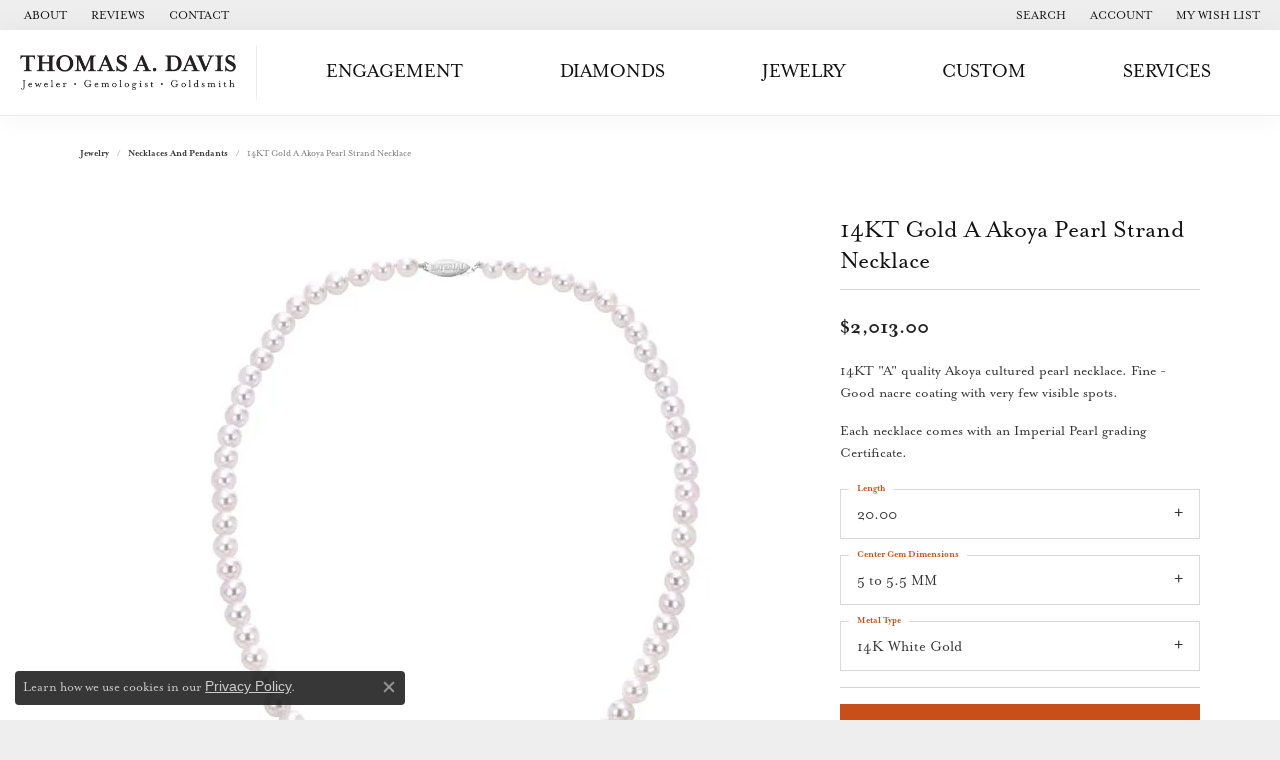

--- FILE ---
content_type: text/css
request_url: https://www.thomasadavis.com/css/local.css?t=16475
body_size: -309
content:
/*!
 * Client Name Local Styles
 * Copyright 2008-2017 Punchmark
 */

